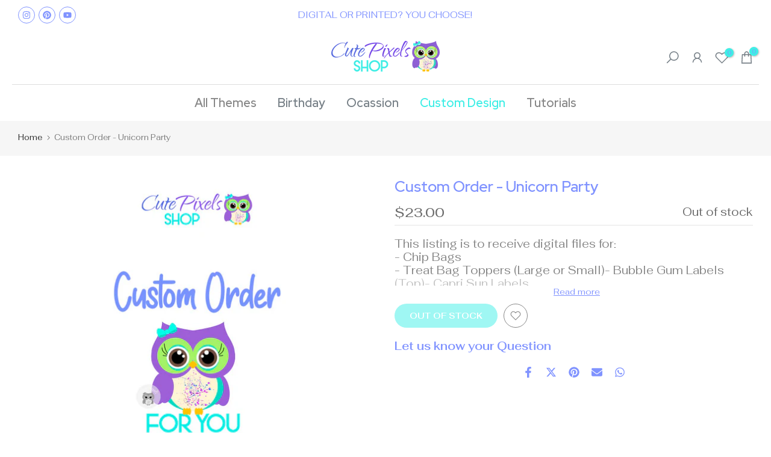

--- FILE ---
content_type: text/css
request_url: https://www.cutepixelshop.com/cdn/shop/t/48/assets/t4s-login-sidebar.css?v=171488548594103828751749572944
body_size: -113
content:
#t4s-login-sidebar .t4s-drawer__header>span,.t4s-content-login-sidebar{display:none;font-weight:500}#t4s-login-sidebar .t4s-drawer__header>span[aria-hidden=false],.t4s-content-login-sidebar[aria-hidden=false]{display:block;animation:1.25s t4s-ani-fadeIn}#t4s-login-sidebar .t4s-drawer__header{padding:5px 0 5px 20px;border-bottom:solid 1px var(--border-color)}#t4s-login-sidebar .t4s-drawer__close svg{transition:.5s ease 0s}#t4s-login-sidebar .t4s-content-login-sidebar{padding:20px;overflow-x:hidden;overflow-y:auto;font-size:14px;font-weight:400;color:var(--text-color)}#t4s-login-sidebar input{border-radius:var(--other-radius)}#t4s-login-sidebar a{color:var(--link-color);text-decoration:underline}.t4s-btn-full-width{width:100%}#t4s-login-sidebar .t4s_field{text-align:inherit}#t4s-login-sidebar .t4s_field label{position:absolute;top:0;left:14px;transform:scale(1);transform-origin:left top;transition:transform .2s ease-in-out;pointer-events:none;display:flex;align-items:center;height:100%}#t4s-login-sidebar .t4s_field input:focus,#t4s-login-sidebar .t4s_field input:not(:placeholder-shown){padding:18px 14px 6px}#t4s-login-sidebar .t4s_field input:focus~label,#t4s-login-sidebar .t4s_field input:not(:placeholder-shown)~label{transform:translateY(-6px) scale(.8)}#t4s-login-sidebar .t4s_fieldinput::-webkit-search-cancel-button,.t4s_field__input::-webkit-search-cancel-button{display:none}#t4s-login-sidebar .t4s_field input::-webkit-autofill,#t4s-login-sidebar .t4s_field input::autofill{color:inherit}#t4s-login-sidebar .t4s_field input:-webkit-autofill{border-color:rgba(var(--text-color-rgb),.8)}#t4s-login-sidebar .t4s_field input::placeholder,.t4s_field__input::placeholder{opacity:0}@media (-moz-touch-enabled: 0),(hover: hover) and (min-width: 1025px){#t4s-login-sidebar a:hover{color:var(--link-color-hover)}#t4s-login-sidebar .t4s-drawer__close:hover{background-color:transparent}#t4s-login-sidebar .t4s-drawer__close:hover>svg{transform:rotate(-180deg)}}
/*# sourceMappingURL=/cdn/shop/t/48/assets/t4s-login-sidebar.css.map?v=171488548594103828751749572944 */
